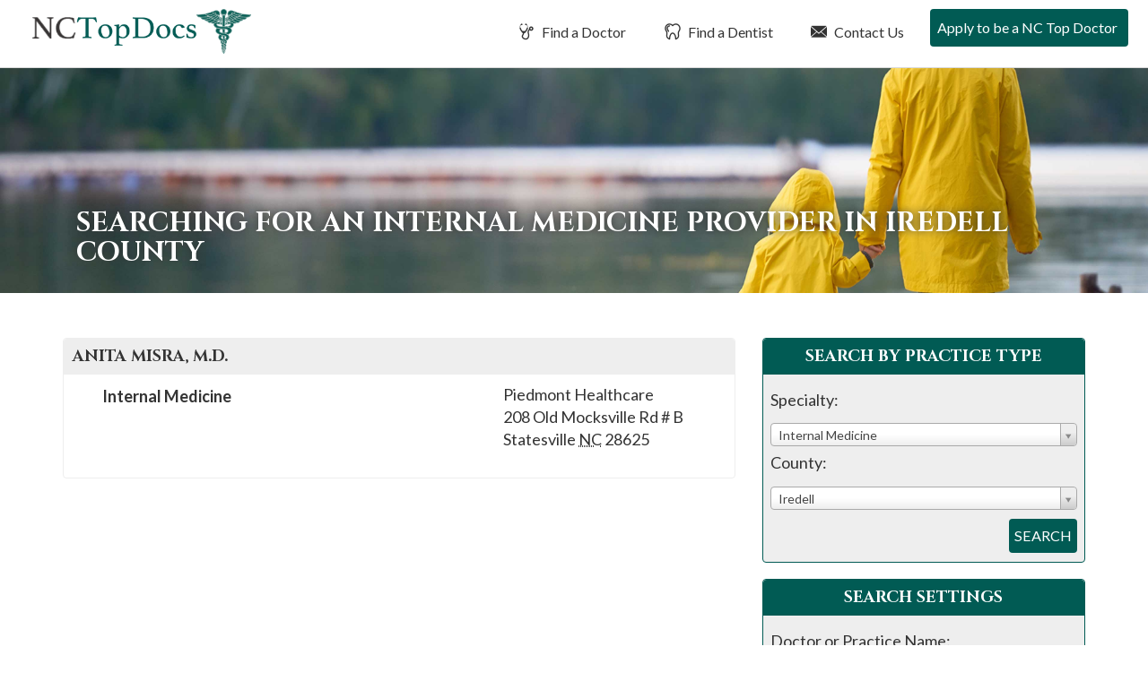

--- FILE ---
content_type: text/html; charset=UTF-8
request_url: https://nctopdocs.com/ncdoctors/iredell/NC/internal-medicine/
body_size: 10573
content:
<!DOCTYPE html>
<html lang="en-US">
<head>
<meta charset="UTF-8">
<meta name="viewport" content="width=device-width, initial-scale=1">
<link media="all" href="https://nctopdocs.com/wp-content/cache/autoptimize/css/autoptimize_eed9b8cecc6d68e3e60be14ae729becf.css" rel="stylesheet"><title>Doctor Search - NC Top Docs</title>
<link rel="profile" href="https://gmpg.org/xfn/11">
<link rel="pingback" href="https://nctopdocs.com/xmlrpc.php">
<link href="https://fonts.googleapis.com/css2?family=Cinzel:wght@400;700&family=Lato:wght@400;700&display=swap" rel="stylesheet">
<meta name='robots' content='index, follow, max-image-preview:large, max-snippet:-1, max-video-preview:-1' />

	<!-- This site is optimized with the Yoast SEO plugin v26.8 - https://yoast.com/product/yoast-seo-wordpress/ -->
	<meta name="description" content="Find a Top Doctor or Top Dentist in North Carolina. NC Top Docs reviews doctors &amp; dentists based on merit so patients can find the best doctor and best dentists." />
	<link rel="canonical" href="https://nctopdocs.com/doctor-search/" />
	<meta property="og:locale" content="en_US" />
	<meta property="og:type" content="article" />
	<meta property="og:title" content="Doctor Search - NC Top Docs" />
	<meta property="og:description" content="Find a Top Doctor or Top Dentist in North Carolina. NC Top Docs reviews doctors &amp; dentists based on merit so patients can find the best doctor and best dentists." />
	<meta property="og:url" content="https://nctopdocs.com/doctor-search/" />
	<meta property="og:site_name" content="NC Top Docs" />
	<meta name="twitter:card" content="summary_large_image" />
	<script type="application/ld+json" class="yoast-schema-graph">{"@context":"https://schema.org","@graph":[{"@type":"WebPage","@id":"https://nctopdocs.com/doctor-search/","url":"https://nctopdocs.com/doctor-search/","name":"Doctor Search - NC Top Docs","isPartOf":{"@id":"https://nctopdocs.com/#website"},"datePublished":"2016-10-26T14:09:30+00:00","description":"Find a Top Doctor or Top Dentist in North Carolina. NC Top Docs reviews doctors & dentists based on merit so patients can find the best doctor and best dentists.","breadcrumb":{"@id":"https://nctopdocs.com/doctor-search/#breadcrumb"},"inLanguage":"en-US","potentialAction":[{"@type":"ReadAction","target":["https://nctopdocs.com/doctor-search/"]}]},{"@type":"BreadcrumbList","@id":"https://nctopdocs.com/doctor-search/#breadcrumb","itemListElement":[{"@type":"ListItem","position":1,"name":"Home","item":"https://nctopdocs.com/"},{"@type":"ListItem","position":2,"name":"Doctor Search"}]},{"@type":"WebSite","@id":"https://nctopdocs.com/#website","url":"https://nctopdocs.com/","name":"NC Top Docs","description":"Just another WordPress site","potentialAction":[{"@type":"SearchAction","target":{"@type":"EntryPoint","urlTemplate":"https://nctopdocs.com/?s={search_term_string}"},"query-input":{"@type":"PropertyValueSpecification","valueRequired":true,"valueName":"search_term_string"}}],"inLanguage":"en-US"}]}</script>
	<!-- / Yoast SEO plugin. -->


<link rel="alternate" type="application/rss+xml" title="NC Top Docs &raquo; Feed" href="https://nctopdocs.com/feed/" />
<link rel="alternate" type="application/rss+xml" title="NC Top Docs &raquo; Comments Feed" href="https://nctopdocs.com/comments/feed/" />
<link rel="alternate" title="oEmbed (JSON)" type="application/json+oembed" href="https://nctopdocs.com/wp-json/oembed/1.0/embed?url=https%3A%2F%2Fnctopdocs.com%2Fdoctor-search%2F" />
<link rel="alternate" title="oEmbed (XML)" type="text/xml+oembed" href="https://nctopdocs.com/wp-json/oembed/1.0/embed?url=https%3A%2F%2Fnctopdocs.com%2Fdoctor-search%2F&#038;format=xml" />






<script type="text/javascript" src="https://nctopdocs.com/wp-includes/js/jquery/jquery.min.js?ver=3.7.1" id="jquery-core-js"></script>


<link rel="https://api.w.org/" href="https://nctopdocs.com/wp-json/" /><link rel="alternate" title="JSON" type="application/json" href="https://nctopdocs.com/wp-json/wp/v2/pages/1505" /><link rel="EditURI" type="application/rsd+xml" title="RSD" href="https://nctopdocs.com/xmlrpc.php?rsd" />
<meta name="generator" content="WordPress 6.9" />
<link rel='shortlink' href='https://nctopdocs.com/?p=1505' />
<!-- Google Tag Manager -->
<script>(function(w,d,s,l,i){w[l]=w[l]||[];w[l].push({'gtm.start':
new Date().getTime(),event:'gtm.js'});var f=d.getElementsByTagName(s)[0],
j=d.createElement(s),dl=l!='dataLayer'?'&l='+l:'';j.async=true;j.src=
'https://www.googletagmanager.com/gtm.js?id='+i+dl;f.parentNode.insertBefore(j,f);
})(window,document,'script','dataLayer','GTM-5QRQ8BG');</script>
<!-- End Google Tag Manager -->
</head>

<body class="wp-singular page-template page-template-page-doctor-search page-template-page-doctor-search-php page page-id-1505 wp-theme-usatopdocs-2020 group-blog">
<!-- Google Tag Manager (noscript) -->
<noscript><iframe src="https://www.googletagmanager.com/ns.html?id=GTM-5QRQ8BG"
height="0" width="0" style="display:none;visibility:hidden"></iframe></noscript>
<!-- End Google Tag Manager (noscript) -->
	<div class="screen-reader-text">If you are using a screen reader and are having problems using this website, please call 908-288-7240 for assistance.</div>
		<header id="masthead" class="site-header" role="banner">
		<nav class="navbar navbar-default navbar-fixed-top" role="navigation">
		    <!-- Brand and toggle get grouped for better mobile display -->
			<div id="top-search">
				<div id="dentist-search">
					<div class="container">
						<div class="row">
							<div class="col-xs-11 col-sm-11 col-md-11 col-lg-11 search-intro">
								Find a Dentist
							</div>
							<div class="col-xs-1 col-sm-1 col-md-1 col-lg-1 text-right">
								<a href="#" class="close-dentist">&#215;</a>
							</div>
						</div>
						
	<div class="main-dentist-search-wide">
		<div class="row">
			<form name="practitioner-search-dentist-wide" action="" method="post">
			<div class="col-xs-12 col-sm-12 col-md-7 col-lg-8">
				<div class="row">
					<div class="col-xs-12 col-sm-12 col-md-12 col-lg-12 search-type">
						Search By Practice Type
					</div>
	
					<div class="col-xs-12 col-sm-5 col-md-5 col-lg-5 form-row search-practice-field-one">
						<label>Practice Area:</label>
						<select name="practicearea" id="practicearea-dentist-wide" class="chosen-select" size="1">
							<option value="">Select an area of practice:</option>
					<option value="endodontics" data-keywords="Root Canal">Endodontics</option><option value="general-dentistry" data-keywords="Family">General Dentistry</option><option value="oral-maxillofacial-surgery" data-keywords="Wisdom Teeth">Oral / Maxillofacial Surgery</option><option value="orthodontics" data-keywords="Braces">Orthodontics</option><option value="pediatric-dentistry" data-keywords="Child, Kid">Pediatric Dentistry</option><option value="periodontics" data-keywords="Gum">Periodontics</option><option value="prosthodontics" data-keywords="Implants">Prosthodontics</option>					
						</select>
					</div>
					<div class="col-xs-12 col-sm-5 col-md-5 col-lg-5 form-row search-practice-field-two">
						<label>County:</label>
						<select name="county" id="county-dentist-wide" class="chosen-select" size="1">
							<option value="">Select a county:</option>
					<option value="alamance" data-keywords="">Alamance</option><option value="alexander" data-keywords="">Alexander</option><option value="beaufort" data-keywords="">Beaufort</option><option value="brunswick" data-keywords="">Brunswick</option><option value="buncombe" data-keywords="">Buncombe</option><option value="cabarrus" data-keywords="">Cabarrus</option><option value="caldwell" data-keywords="">Caldwell</option><option value="catawba" data-keywords="">Catawba</option><option value="chatham" data-keywords="">Chatham</option><option value="cleveland" data-keywords="">Cleveland</option><option value="craven" data-keywords="">Craven</option><option value="cumberland" data-keywords="">Cumberland</option><option value="davidson" data-keywords="">Davidson</option><option value="davie" data-keywords="">Davie</option><option value="durham" data-keywords="">Durham</option><option value="forsyth" data-keywords="">Forsyth</option><option value="franklin" data-keywords="">Franklin</option><option value="gaston" data-keywords="">Gaston</option><option value="guilford" data-keywords="">Guilford</option><option value="harnett" data-keywords="">Harnett</option><option value="iredell" data-keywords="">Iredell</option><option value="johnston" data-keywords="">Johnston</option><option value="lincoln" data-keywords="">Lincoln</option><option value="mecklenburg" data-keywords="">Mecklenburg</option><option value="mitchell" data-keywords="">Mitchell</option><option value="moore" data-keywords="">Moore</option><option value="nash" data-keywords="">Nash</option><option value="new-hanover" data-keywords="">New Hanover</option><option value="orange" data-keywords="">Orange</option><option value="pasquotank" data-keywords="">Pasquotank</option><option value="person" data-keywords="">Person</option><option value="pitt" data-keywords="">Pitt</option><option value="randolph" data-keywords="">Randolph</option><option value="robeson" data-keywords="">Robeson</option><option value="rockingham" data-keywords="">Rockingham</option><option value="rowan" data-keywords="">Rowan</option><option value="rutherford" data-keywords="">Rutherford</option><option value="sampson" data-keywords="">Sampson</option><option value="scotland" data-keywords="">Scotland</option><option value="stanly" data-keywords="">Stanly</option><option value="surry" data-keywords="">Surry</option><option value="union" data-keywords="">Union</option><option value="wake" data-keywords="">Wake</option><option value="watauga" data-keywords="">Watauga</option><option value="wayne" data-keywords="">Wayne</option><option value="wilkes" data-keywords="">Wilkes</option><option value="wilson" data-keywords="">Wilson</option>						</select>
					</div>
					<div class="col-xs-12 col-sm-2 col-md-2 col-lg-2 md-right error-outer">
						<input type="submit" class="btn btn-white" value="Search">
						<div class="error">Please Select A Practice Area and County</div>
					</div>
				</div>
			</div>
			</form>
			<form name="practitioner-search-dentist-wide-text" action="/dentist-search/" id="main-dentist-search" method="get">
			<input type="hidden" name="searchBy" value="textsearch">
			<div class="col-xs-12 col-sm-12 col-md-4 col-lg-4 border-left">
				<div class="row">
					<div class="col-xs-12 col-sm-12 col-md-12 col-lg-12 search-type">
						Search By Name
					</div>
	
					<div class="col-xs-12 col-sm-10 col-md-10 col-lg-9 form-row search-name-field-one">
						<label>Name:</label>
						<input type="text" id="textsearch-dentist-wide" name="textsearch" value="">
					</div>
					<div class="col-xs-12 col-sm-2 col-md-2 col-lg-3 md-right error-outer">
						<button class="btn btn-white" type="submit" name="search" value="doctor">Search</button>
						<div class="error">Please Enter A Name</div>
					</div>
				</div>
			</div>
			</form>
		</div>
	</div>
					</div>
				</div>
				<div id="doctor-search">
					<div class="container">
						<div class="row">
							<div class="col-xs-11 col-sm-11 col-md-11 col-lg-11 search-intro">
								Find a Doctor
							</div>
							<div class="col-xs-1 col-sm-1 col-md-1 col-lg-1 text-right">
								<a href="#" class="close-doctor">&#215;</a>
							</div>
						</div>
						
	<div class="main-doctor-search-wide">
		<div class="row">
			<form name="practitioner-search-doctor-wide" action="" method="post">
			<div class="col-xs-12 col-sm-12 col-md-7 col-lg-8">
				<div class="row">
					<div class="col-xs-12 col-sm-12 col-md-12 col-lg-12 search-type">
						Search By Practice Type
					</div>
	
					<div class="col-xs-12 col-sm-5 col-md-5 col-lg-5 form-row search-practice-field-one">
						<label>Practice Area:</label>
						<select name="practicearea" id="practicearea-doctor-wide" class="chosen-select" size="1">
							<option value="">Select an area of practice:</option>
					<option value="allergy-asthma-immunology" data-keywords="">Allergy, Asthma &amp; Immunology</option><option value="anesthesiology" data-keywords="Pain, Surgery, Nerve ">Anesthesiology</option><option value="bariatric-medicine-surgery" data-keywords="Weight Loss Gastric Bypass">Bariatric Medicine / Surgery</option><option value="breast-surgery" data-keywords="Cancer, Reconstruction">Breast Surgery</option><option value="cardio-thoracic-surgery" data-keywords="Heart, Lungs">Cardio Thoracic Surgery</option><option value="cardiovascular-disease" data-keywords="Heart, Interventional">Cardiovascular Disease</option><option value="chiropractic-care" data-keywords="Back">Chiropractic Care</option><option value="colon-rectal-surgery" data-keywords="Cancer, Intestinal, Crohns, Colitis">Colon &amp; Rectal Surgery</option><option value="critical-care-pulmonology" data-keywords="Breathing">Critical Care / Pulmonology</option><option value="dermatology" data-keywords="Skin, Acne, Eczema, Filler, Botox, Wrinkles">Dermatology</option><option value="ear-nose-and-throat-otolaryngology" data-keywords="ENT, adenoids, tonsils, allergies">Ear Nose and Throat (Otolaryngology)</option><option value="endocrinology-diabetes-metabolism" data-keywords="Hormones">Endocrinology, Diabetes &amp; Metabolism</option><option value="facial-plastic-surgery" data-keywords="Reconstruction, Filler, Botox, Wrinkles">Facial Plastic Surgery</option><option value="family-practice" data-keywords="General Primary">Family Practice</option><option value="gastroenterology" data-keywords="Stomach, Crohns, Colitis, IBD, IBS, Diarrhea">Gastroenterology</option><option value="general-surgery" data-keywords="Surgery, Hernia, Cyst">General Surgery</option><option value="geriatric-medicine" data-keywords="Seniors, Elderly, End of Life">Geriatric Medicine</option><option value="infectious-disease" data-keywords="COVID, strep, Immune">Infectious Disease</option><option value="internal-medicine" data-keywords="General Primary">Internal Medicine</option><option value="nephrology" data-keywords="Kidney">Nephrology</option><option value="neurological-surgery-brain-spine" data-keywords="Brain, Spine">Neurological Surgery (Brain &amp; Spine)</option><option value="neurology" data-keywords="Brain, Migraine. Epilepsy">Neurology</option><option value="ob-gyn" data-keywords="Gynecology, Obstetrics, Maternity">OB/Gyn</option><option value="oncology-hematology" data-keywords="Cancer, Blood, Iron">Oncology / Hematology</option><option value="ophthalmology" data-keywords="Eye, Cataracts">Ophthalmology</option><option value="orthopedic-surgery" data-keywords="Bones, Broken, pain, tendontitis, ligament">Orthopedic Surgery</option><option value="pain-management-p-m-r" data-keywords="Anesthesiology">Pain Management/P M &amp; R</option><option value="pediatric-cardiology" data-keywords="Heart">Pediatric Cardiology</option><option value="pediatric-endocrinology" data-keywords="Diabetes, Hormones, Growth">Pediatric Endocrinology</option><option value="pediatric-infectious-disease" data-keywords="COVID, strep, Immune">Pediatric Infectious Disease</option><option value="pediatric-nephrology" data-keywords="Kidney">Pediatric Nephrology</option><option value="pediatric-neurology-child-development" data-keywords="Brain, Seizures, Delay">Pediatric Neurology &amp; Child Development</option><option value="pediatric-oncology-hematology" data-keywords="Cancer">Pediatric Oncology / Hematology</option><option value="pediatric-orthopedic-surgery" data-keywords="Bones, Broken, pain, tendontitis, ligament">Pediatric Orthopedic Surgery</option><option value="pediatric-pulmonology" data-keywords="Lungs, Asthma">Pediatric Pulmonology</option><option value="pediatric-surgery" data-keywords="Surgery, Hernia, Cyst">Pediatric Surgery</option><option value="pediatrics" data-keywords="Kid, Child, Primary">Pediatrics</option><option value="physical-medicine-physiatry" data-keywords="Pain, management, movement">Physical Medicine / Physiatry</option><option value="plastic-cosmetic-surgery" data-keywords="Reconstruction">Plastic / Cosmetic Surgery</option><option value="podiatry" data-keywords="Feet, Foot">Podiatry</option><option value="psychiatry" data-keywords="Therapy, Behavioral, medication">Psychiatry</option><option value="psychology" data-keywords="Therapy, Behavioral">Psychology</option><option value="radiation-oncology" data-keywords="Radiation Oncology">Radiation Oncology</option><option value="radiology" data-keywords="xray, mri, cat, ct">Radiology</option><option value="reproductive-medicine" data-keywords="IVF Infertility">Reproductive Medicine</option><option value="rheumatology" data-keywords="Joint, Autoimmune, Lyme, crohns, as, arthritis, immune">Rheumatology</option><option value="spinal-surgery" data-keywords="hernia, disc, broken">Spinal Surgery</option><option value="sports-medicine" data-keywords="Bones, Broken, pain, tendontitis, ligament">Sports Medicine</option><option value="urgent-care-emergency-medicine" data-keywords="ER, clinic">Urgent Care / Emergency Medicine</option><option value="urology" data-keywords="Bladder">Urology</option><option value="vascular-surgery" data-keywords="Veins, Varicose">Vascular Surgery</option>					
						</select>
					</div>
					<div class="col-xs-12 col-sm-5 col-md-5 col-lg-5 form-row search-practice-field-two">
						<label>County:</label>
						<select name="county" id="county-doctor-wide" class="chosen-select" size="1">
							<option value="">Select a county:</option>
					<option value="alamance" data-keywords="">Alamance</option><option value="alexander" data-keywords="">Alexander</option><option value="beaufort" data-keywords="">Beaufort</option><option value="brunswick" data-keywords="">Brunswick</option><option value="buncombe" data-keywords="">Buncombe</option><option value="cabarrus" data-keywords="">Cabarrus</option><option value="caldwell" data-keywords="">Caldwell</option><option value="catawba" data-keywords="">Catawba</option><option value="chatham" data-keywords="">Chatham</option><option value="cleveland" data-keywords="">Cleveland</option><option value="craven" data-keywords="">Craven</option><option value="cumberland" data-keywords="">Cumberland</option><option value="davidson" data-keywords="">Davidson</option><option value="davie" data-keywords="">Davie</option><option value="durham" data-keywords="">Durham</option><option value="forsyth" data-keywords="">Forsyth</option><option value="franklin" data-keywords="">Franklin</option><option value="gaston" data-keywords="">Gaston</option><option value="guilford" data-keywords="">Guilford</option><option value="harnett" data-keywords="">Harnett</option><option value="iredell" data-keywords="">Iredell</option><option value="johnston" data-keywords="">Johnston</option><option value="lincoln" data-keywords="">Lincoln</option><option value="mecklenburg" data-keywords="">Mecklenburg</option><option value="mitchell" data-keywords="">Mitchell</option><option value="moore" data-keywords="">Moore</option><option value="nash" data-keywords="">Nash</option><option value="new-hanover" data-keywords="">New Hanover</option><option value="orange" data-keywords="">Orange</option><option value="pasquotank" data-keywords="">Pasquotank</option><option value="person" data-keywords="">Person</option><option value="pitt" data-keywords="">Pitt</option><option value="randolph" data-keywords="">Randolph</option><option value="robeson" data-keywords="">Robeson</option><option value="rockingham" data-keywords="">Rockingham</option><option value="rowan" data-keywords="">Rowan</option><option value="rutherford" data-keywords="">Rutherford</option><option value="sampson" data-keywords="">Sampson</option><option value="scotland" data-keywords="">Scotland</option><option value="stanly" data-keywords="">Stanly</option><option value="surry" data-keywords="">Surry</option><option value="union" data-keywords="">Union</option><option value="wake" data-keywords="">Wake</option><option value="watauga" data-keywords="">Watauga</option><option value="wayne" data-keywords="">Wayne</option><option value="wilkes" data-keywords="">Wilkes</option><option value="wilson" data-keywords="">Wilson</option>						</select>
					</div>
					<div class="col-xs-12 col-sm-2 col-md-2 col-lg-2 md-right error-outer">
						<input type="submit" class="btn btn-white" value="Search">
						<div class="error">Please Select A Practice Area and County</div>
					</div>
				</div>
			</div>
			</form>
			<form  name="practitioner-search-doctor-wide-text" action="/doctor-search/" id="main-doctor-search" method="get">
			<input type="hidden" name="searchBy" value="textsearch">
			<div class="col-xs-12 col-sm-12 col-md-4 col-lg-4 border-left">
				<div class="row">
					<div class="col-xs-12 col-sm-12 col-md-12 col-lg-12 search-type">
						Search By Name
					</div>
	
					<div class="col-xs-12 col-sm-10 col-md-10 col-lg-9 form-row search-name-field-one">
						<label>Name:</label>
						<input type="text" id="textsearch-doctor-wide" name="textsearch" value="">
					</div>
					<div class="col-xs-12 col-sm-2 col-md-2 col-lg-3 md-right error-outer">
						<button class="btn btn-white" type="submit" name="search" value="doctor">Search</button>
						<div class="error">Please Enter A Name</div>
					</div>
				</div>
			</div>
			</form>
		</div>
	</div>
					</div>
				</div>
			</div>
		    <div class="container-fluid">
				<div class="row">
					<div class="col-xs-12 col-sm-12 col-md-12 col-lg-12 nav-background">
				        <div class="navbar-header">
				            <button type="button" class="navbar-toggle" data-toggle="collapse" data-target="#navbar-main">
				                <span class="sr-only">Toggle navigation</span>
				                <span class="icon-bar"></span>
				                <span class="icon-bar"></span>
				                <span class="icon-bar"></span>
				            </button>
				
				            <a class="navbar-brand" href="/">
												                <img src="https://nctopdocs.com/wp-content/themes/usatopdocs-2020/assets/img/logo-top-doctors.png" class="logo"  alt="Top Doctors in NC">
												            </a>
				        </div>
						<div id="navbar-main" class="collapse navbar-collapse">
							<ul id="menu-primary-menu" class="nav navbar-nav navbar-right">
																								<li class="menu-item menu-item-type-post_type menu-item-object-page"><a href="/ncdoctors/" id="find-a-doctor"><i class="fi flaticon-medical14"></i> Find a Doctor</a></li>
								<li class="menu-item menu-item-type-post_type menu-item-object-page"><a href="/ncdentists/" id="find-a-dentist"><i class="fi flaticon-tooth12"></i> Find a Dentist</a></li>
																<li class="menu-item menu-item-type-post_type menu-item-object-page"><a href="/contact-us/"><i class="fi flaticon-close-envelope"></i> Contact Us</a></li>
																<li class="menu-item menu-item-type-post_type menu-item-object-page"><a href="/apply-to-be-a-nc-top-doc/"><i class="fi flaticon-newspaper1"></i> Apply to be a NC Top Doctor</a></li>
															</ul>
						</div>			
					</div>			
				</div>			
			</div>
		</nav>
	</header>
		<div class="interior-header" style="background-image: url(https://nctopdocs.com/wp-content/uploads/2019/06/north-carolina-top-doctors-hero-interior.jpg); background-position: center top">
		<div class="container">
			<div class="col-md-12">
		
				<h1 class="entry-title">Searching for an Internal Medicine Provider in Iredell county</h1>
			</div>
		</div>
	</div>

	<div id="primary" class="content-area">
		<main id="main" class="site-main" role="main">


<article id="post-1505" class="post-1505 page type-page status-publish hentry">

	<div class="entry-outer container">
		<div class="entry-content">
			<div class="main-content-format"><p>				<!-- Programatic Page Do Not Touch -->		</p>
</div>
			<div class="row">
				<div class="col-xs-12 col-sm-12 col-md-8 col-lg-8 results">
												<section class="practitioner doctor bold vcard" id="">
							<header>
								<h1 class="fn n">
																		<span class="given-name">Anita</span>
									<span class="family-name">Misra</span><abbr class="honorific-suffix">, M.D.</abbr> 								</h1>
							</header>
							<div class="main clearfix">
								<div class="contact">
																		<address class="adr">
<!--										<div class="org"></div> -->
										<div class="street-address">Piedmont Healthcare</div>
																				<div class="street-address">208 Old Mocksville Rd # B</div>
																										
										<span class="locality">Statesville</span> <abbr class="region" title="New York">NC</abbr> <span class="postal-code">28625</span>
																			</address>
																	</div>
								
														
								<div class="details">
									<ul class="areas list-unstyled note">
																				<li>Internal Medicine</li>
																			</ul>
								</div>
							</div>
													</section>
							</div>
				<div class="col-xs-12 col-sm-12 col-md-4 col-lg-4 sidebar">
				
<section class="search-tool">
	<header>
		<h2>Search By Practice Type</h2>
	</header>
	<div class="main">
		<form name="practitioner-search-doctor" action="/ncdoctors/iredell/NC/internal-medicine/" method="post">
			<div class="field">
				<label for="practicearea">Specialty:</label>
				<span class="field-box">
					<select name="practicearea" id="practicearea-doctor" class="chosen-select" size="1">
						<option value="">Select an area of practice:</option>
				<option value="allergy-asthma-immunology" data-keywords="">Allergy, Asthma &amp; Immunology</option><option value="anesthesiology" data-keywords="Pain, Surgery, Nerve ">Anesthesiology</option><option value="bariatric-medicine-surgery" data-keywords="Weight Loss Gastric Bypass">Bariatric Medicine / Surgery</option><option value="breast-surgery" data-keywords="Cancer, Reconstruction">Breast Surgery</option><option value="cardio-thoracic-surgery" data-keywords="Heart, Lungs">Cardio Thoracic Surgery</option><option value="cardiovascular-disease" data-keywords="Heart, Interventional">Cardiovascular Disease</option><option value="chiropractic-care" data-keywords="Back">Chiropractic Care</option><option value="colon-rectal-surgery" data-keywords="Cancer, Intestinal, Crohns, Colitis">Colon &amp; Rectal Surgery</option><option value="critical-care-pulmonology" data-keywords="Breathing">Critical Care / Pulmonology</option><option value="dermatology" data-keywords="Skin, Acne, Eczema, Filler, Botox, Wrinkles">Dermatology</option><option value="ear-nose-and-throat-otolaryngology" data-keywords="ENT, adenoids, tonsils, allergies">Ear Nose and Throat (Otolaryngology)</option><option value="endocrinology-diabetes-metabolism" data-keywords="Hormones">Endocrinology, Diabetes &amp; Metabolism</option><option value="facial-plastic-surgery" data-keywords="Reconstruction, Filler, Botox, Wrinkles">Facial Plastic Surgery</option><option value="family-practice" data-keywords="General Primary">Family Practice</option><option value="gastroenterology" data-keywords="Stomach, Crohns, Colitis, IBD, IBS, Diarrhea">Gastroenterology</option><option value="general-surgery" data-keywords="Surgery, Hernia, Cyst">General Surgery</option><option value="geriatric-medicine" data-keywords="Seniors, Elderly, End of Life">Geriatric Medicine</option><option value="infectious-disease" data-keywords="COVID, strep, Immune">Infectious Disease</option><option selected="selected" value="internal-medicine" data-keywords="General Primary">Internal Medicine</option><option value="nephrology" data-keywords="Kidney">Nephrology</option><option value="neurological-surgery-brain-spine" data-keywords="Brain, Spine">Neurological Surgery (Brain &amp; Spine)</option><option value="neurology" data-keywords="Brain, Migraine. Epilepsy">Neurology</option><option value="ob-gyn" data-keywords="Gynecology, Obstetrics, Maternity">OB/Gyn</option><option value="oncology-hematology" data-keywords="Cancer, Blood, Iron">Oncology / Hematology</option><option value="ophthalmology" data-keywords="Eye, Cataracts">Ophthalmology</option><option value="orthopedic-surgery" data-keywords="Bones, Broken, pain, tendontitis, ligament">Orthopedic Surgery</option><option value="pain-management-p-m-r" data-keywords="Anesthesiology">Pain Management/P M &amp; R</option><option value="pediatric-cardiology" data-keywords="Heart">Pediatric Cardiology</option><option value="pediatric-endocrinology" data-keywords="Diabetes, Hormones, Growth">Pediatric Endocrinology</option><option value="pediatric-infectious-disease" data-keywords="COVID, strep, Immune">Pediatric Infectious Disease</option><option value="pediatric-nephrology" data-keywords="Kidney">Pediatric Nephrology</option><option value="pediatric-neurology-child-development" data-keywords="Brain, Seizures, Delay">Pediatric Neurology &amp; Child Development</option><option value="pediatric-oncology-hematology" data-keywords="Cancer">Pediatric Oncology / Hematology</option><option value="pediatric-orthopedic-surgery" data-keywords="Bones, Broken, pain, tendontitis, ligament">Pediatric Orthopedic Surgery</option><option value="pediatric-pulmonology" data-keywords="Lungs, Asthma">Pediatric Pulmonology</option><option value="pediatric-surgery" data-keywords="Surgery, Hernia, Cyst">Pediatric Surgery</option><option value="pediatrics" data-keywords="Kid, Child, Primary">Pediatrics</option><option value="physical-medicine-physiatry" data-keywords="Pain, management, movement">Physical Medicine / Physiatry</option><option value="plastic-cosmetic-surgery" data-keywords="Reconstruction">Plastic / Cosmetic Surgery</option><option value="podiatry" data-keywords="Feet, Foot">Podiatry</option><option value="psychiatry" data-keywords="Therapy, Behavioral, medication">Psychiatry</option><option value="psychology" data-keywords="Therapy, Behavioral">Psychology</option><option value="radiation-oncology" data-keywords="Radiation Oncology">Radiation Oncology</option><option value="radiology" data-keywords="xray, mri, cat, ct">Radiology</option><option value="reproductive-medicine" data-keywords="IVF Infertility">Reproductive Medicine</option><option value="rheumatology" data-keywords="Joint, Autoimmune, Lyme, crohns, as, arthritis, immune">Rheumatology</option><option value="spinal-surgery" data-keywords="hernia, disc, broken">Spinal Surgery</option><option value="sports-medicine" data-keywords="Bones, Broken, pain, tendontitis, ligament">Sports Medicine</option><option value="urgent-care-emergency-medicine" data-keywords="ER, clinic">Urgent Care / Emergency Medicine</option><option value="urology" data-keywords="Bladder">Urology</option><option value="vascular-surgery" data-keywords="Veins, Varicose">Vascular Surgery</option>				
					</select>
				</span>
			</div>
			<div class="field">
				<label for="county">County:</label>
				<span class="field-box">
					<select name="county" id="county-doctor" class="chosen-select" size="1">
						<option value="">Select a county:</option>
				<option value="alamance">Alamance</option><option value="alexander">Alexander</option><option value="beaufort">Beaufort</option><option value="brunswick">Brunswick</option><option value="buncombe">Buncombe</option><option value="cabarrus">Cabarrus</option><option value="caldwell">Caldwell</option><option value="catawba">Catawba</option><option value="chatham">Chatham</option><option value="cleveland">Cleveland</option><option value="craven">Craven</option><option value="cumberland">Cumberland</option><option value="davidson">Davidson</option><option value="davie">Davie</option><option value="durham">Durham</option><option value="forsyth">Forsyth</option><option value="franklin">Franklin</option><option value="gaston">Gaston</option><option value="guilford">Guilford</option><option value="harnett">Harnett</option><option selected="selected" value="iredell">Iredell</option><option value="johnston">Johnston</option><option value="lincoln">Lincoln</option><option value="mecklenburg">Mecklenburg</option><option value="mitchell">Mitchell</option><option value="moore">Moore</option><option value="nash">Nash</option><option value="new-hanover">New Hanover</option><option value="orange">Orange</option><option value="pasquotank">Pasquotank</option><option value="person">Person</option><option value="pitt">Pitt</option><option value="randolph">Randolph</option><option value="robeson">Robeson</option><option value="rockingham">Rockingham</option><option value="rowan">Rowan</option><option value="rutherford">Rutherford</option><option value="sampson">Sampson</option><option value="scotland">Scotland</option><option value="stanly">Stanly</option><option value="surry">Surry</option><option value="union">Union</option><option value="wake">Wake</option><option value="watauga">Watauga</option><option value="wayne">Wayne</option><option value="wilkes">Wilkes</option><option value="wilson">Wilson</option>					</select>
				</span>
			</div>
			<div class="error-outer">
				<button type="submit" name="search" value="doctor">Search</button>
				<div class="error">Please Select A Practice Area and County</div>
			</div>
			
		</form>
	</div>
</section>

<section class="search-tool">
	<header>
		<h2>Search Settings</h2>
	</header>
	<div class="main">
		<form method="get" name="practitioner-search-doctor-text" action="/doctor-search/">
			<div class="field">
				<label for="id_name">Doctor or Practice Name:</label>
				<span class="field-box">
					<input id="textsearch-doctor" maxlength="30" name="textsearch" type="text" value="">
				</span>
			</div>
			<input type="hidden" name="searchBy" value="textsearch">
			<div class="error-outer">
				<button type="submit" name="search" value="doctor">Search</button>
				<div class="error">Please Enter A Name</div>
			</div>
		</form>
	</div>
</section>
				</div>
			</div>
		</div><!-- .entry-content -->
	</div>

</article><!-- #post-## -->

		</main><!-- #main -->
	</div><!-- #primary -->


	<footer id="colophon-new">
	
	<div class="container tab-outer">
		<div class="row">
			<div class="col-xs-12 col-sm-12 col-md-12 col-lg-12">
				<ul class="nav nav-tabs nav-tabs-in-footer" role="tablist">
					<li role="presentation"><a href="#DoctorsbyAreasofPractice" aria-controls="Doctors by Areas of Practice" role="tab" data-toggle="tab">Doctors by Areas of Practice</a></li>
					<li role="presentation"><a href="#DoctorsbyCounty" aria-controls="Doctors by County" role="tab" data-toggle="tab">Doctors by County </a></li>
					<li role="presentation"><a href="#DentistsbyAreasofPractice" aria-controls="Dentists by Areas of Practice" role="tab" data-toggle="tab">Dentists by Areas of Practice</a></li>
					<li role="presentation"><a href="#DentistsbyCounty" aria-controls="Dentists by County" role="tab" data-toggle="tab">Dentists by County </a></li>
				</ul>
				<div class="tab-content tab-content-in-footer">
					<div role="tabpanel" class="tab-pane" id="DoctorsbyAreasofPractice">
						
						
			<ul class="footer-tab-list">
			<li><a href="/ncdoctors/North Carolina/NC/allergy-asthma-immunology">Allergy, Asthma &amp; Immunology in NC</a></li><li><a href="/ncdoctors/North Carolina/NC/anesthesiology">Anesthesiology in NC</a></li><li><a href="/ncdoctors/North Carolina/NC/bariatric-medicine-surgery">Bariatric Medicine / Surgery in NC</a></li><li><a href="/ncdoctors/North Carolina/NC/breast-surgery">Breast Surgery in NC</a></li><li><a href="/ncdoctors/North Carolina/NC/cardio-thoracic-surgery">Cardio Thoracic Surgery in NC</a></li><li><a href="/ncdoctors/North Carolina/NC/cardiovascular-disease">Cardiovascular Disease in NC</a></li><li><a href="/ncdoctors/North Carolina/NC/chiropractic-care">Chiropractic Care in NC</a></li><li><a href="/ncdoctors/North Carolina/NC/colon-rectal-surgery">Colon &amp; Rectal Surgery in NC</a></li><li><a href="/ncdoctors/North Carolina/NC/critical-care-pulmonology">Critical Care / Pulmonology in NC</a></li><li><a href="/ncdoctors/North Carolina/NC/dermatology">Dermatology in NC</a></li><li><a href="/ncdoctors/North Carolina/NC/ear-nose-and-throat-otolaryngology">Ear Nose and Throat (Otolaryngology) in NC</a></li><li><a href="/ncdoctors/North Carolina/NC/endocrinology-diabetes-metabolism">Endocrinology, Diabetes &amp; Metabolism in NC</a></li><li><a href="/ncdoctors/North Carolina/NC/facial-plastic-surgery">Facial Plastic Surgery in NC</a></li><li><a href="/ncdoctors/North Carolina/NC/family-practice">Family Practice in NC</a></li><li><a href="/ncdoctors/North Carolina/NC/gastroenterology">Gastroenterology in NC</a></li><li><a href="/ncdoctors/North Carolina/NC/general-surgery">General Surgery in NC</a></li><li><a href="/ncdoctors/North Carolina/NC/geriatric-medicine">Geriatric Medicine in NC</a></li><li><a href="/ncdoctors/North Carolina/NC/infectious-disease">Infectious Disease in NC</a></li><li><a href="/ncdoctors/North Carolina/NC/internal-medicine">Internal Medicine in NC</a></li><li><a href="/ncdoctors/North Carolina/NC/nephrology">Nephrology in NC</a></li><li><a href="/ncdoctors/North Carolina/NC/neurological-surgery-brain-spine">Neurological Surgery (Brain &amp; Spine) in NC</a></li><li><a href="/ncdoctors/North Carolina/NC/neurology">Neurology in NC</a></li><li><a href="/ncdoctors/North Carolina/NC/ob-gyn">OB/Gyn in NC</a></li><li><a href="/ncdoctors/North Carolina/NC/oncology-hematology">Oncology / Hematology in NC</a></li><li><a href="/ncdoctors/North Carolina/NC/ophthalmology">Ophthalmology in NC</a></li><li><a href="/ncdoctors/North Carolina/NC/orthopedic-surgery">Orthopedic Surgery in NC</a></li><li><a href="/ncdoctors/North Carolina/NC/pain-management-p-m-r">Pain Management/P M &amp; R in NC</a></li><li><a href="/ncdoctors/North Carolina/NC/pediatric-cardiology">Pediatric Cardiology in NC</a></li><li><a href="/ncdoctors/North Carolina/NC/pediatric-endocrinology">Pediatric Endocrinology in NC</a></li><li><a href="/ncdoctors/North Carolina/NC/pediatric-infectious-disease">Pediatric Infectious Disease in NC</a></li><li><a href="/ncdoctors/North Carolina/NC/pediatric-nephrology">Pediatric Nephrology in NC</a></li><li><a href="/ncdoctors/North Carolina/NC/pediatric-neurology-child-development">Pediatric Neurology &amp; Child Development in NC</a></li><li><a href="/ncdoctors/North Carolina/NC/pediatric-oncology-hematology">Pediatric Oncology / Hematology in NC</a></li><li><a href="/ncdoctors/North Carolina/NC/pediatric-orthopedic-surgery">Pediatric Orthopedic Surgery in NC</a></li><li><a href="/ncdoctors/North Carolina/NC/pediatric-pulmonology">Pediatric Pulmonology in NC</a></li><li><a href="/ncdoctors/North Carolina/NC/pediatric-surgery">Pediatric Surgery in NC</a></li><li><a href="/ncdoctors/North Carolina/NC/pediatrics">Pediatrics in NC</a></li><li><a href="/ncdoctors/North Carolina/NC/physical-medicine-physiatry">Physical Medicine / Physiatry in NC</a></li><li><a href="/ncdoctors/North Carolina/NC/plastic-cosmetic-surgery">Plastic / Cosmetic Surgery in NC</a></li><li><a href="/ncdoctors/North Carolina/NC/podiatry">Podiatry in NC</a></li><li><a href="/ncdoctors/North Carolina/NC/psychiatry">Psychiatry in NC</a></li><li><a href="/ncdoctors/North Carolina/NC/psychology">Psychology in NC</a></li><li><a href="/ncdoctors/North Carolina/NC/radiation-oncology">Radiation Oncology in NC</a></li><li><a href="/ncdoctors/North Carolina/NC/radiology">Radiology in NC</a></li><li><a href="/ncdoctors/North Carolina/NC/reproductive-medicine">Reproductive Medicine in NC</a></li><li><a href="/ncdoctors/North Carolina/NC/rheumatology">Rheumatology in NC</a></li><li><a href="/ncdoctors/North Carolina/NC/spinal-surgery">Spinal Surgery in NC</a></li><li><a href="/ncdoctors/North Carolina/NC/sports-medicine">Sports Medicine in NC</a></li><li><a href="/ncdoctors/North Carolina/NC/urgent-care-emergency-medicine">Urgent Care / Emergency Medicine in NC</a></li><li><a href="/ncdoctors/North Carolina/NC/urology">Urology in NC</a></li><li><a href="/ncdoctors/North Carolina/NC/vascular-surgery">Vascular Surgery in NC</a></li>			</ul>

					</div>
					<div role="tabpanel" class="tab-pane" id="DoctorsbyCounty">

			<ul class="footer-tab-list">
			<li><a href="/ncdoctors/alamance/NC/">Alamance, NC Doctors</a></li><li><a href="/ncdoctors/alexander/NC/">Alexander, NC Doctors</a></li><li><a href="/ncdoctors/beaufort/NC/">Beaufort, NC Doctors</a></li><li><a href="/ncdoctors/brunswick/NC/">Brunswick, NC Doctors</a></li><li><a href="/ncdoctors/buncombe/NC/">Buncombe, NC Doctors</a></li><li><a href="/ncdoctors/cabarrus/NC/">Cabarrus, NC Doctors</a></li><li><a href="/ncdoctors/caldwell/NC/">Caldwell, NC Doctors</a></li><li><a href="/ncdoctors/catawba/NC/">Catawba, NC Doctors</a></li><li><a href="/ncdoctors/chatham/NC/">Chatham, NC Doctors</a></li><li><a href="/ncdoctors/cleveland/NC/">Cleveland, NC Doctors</a></li><li><a href="/ncdoctors/craven/NC/">Craven, NC Doctors</a></li><li><a href="/ncdoctors/cumberland/NC/">Cumberland, NC Doctors</a></li><li><a href="/ncdoctors/davidson/NC/">Davidson, NC Doctors</a></li><li><a href="/ncdoctors/davie/NC/">Davie, NC Doctors</a></li><li><a href="/ncdoctors/durham/NC/">Durham, NC Doctors</a></li><li><a href="/ncdoctors/forsyth/NC/">Forsyth, NC Doctors</a></li><li><a href="/ncdoctors/franklin/NC/">Franklin, NC Doctors</a></li><li><a href="/ncdoctors/gaston/NC/">Gaston, NC Doctors</a></li><li><a href="/ncdoctors/guilford/NC/">Guilford, NC Doctors</a></li><li><a href="/ncdoctors/harnett/NC/">Harnett, NC Doctors</a></li><li><a href="/ncdoctors/iredell/NC/">Iredell, NC Doctors</a></li><li><a href="/ncdoctors/johnston/NC/">Johnston, NC Doctors</a></li><li><a href="/ncdoctors/lincoln/NC/">Lincoln, NC Doctors</a></li><li><a href="/ncdoctors/mecklenburg/NC/">Mecklenburg, NC Doctors</a></li><li><a href="/ncdoctors/mitchell/NC/">Mitchell, NC Doctors</a></li><li><a href="/ncdoctors/moore/NC/">Moore, NC Doctors</a></li><li><a href="/ncdoctors/nash/NC/">Nash, NC Doctors</a></li><li><a href="/ncdoctors/new-hanover/NC/">New Hanover, NC Doctors</a></li><li><a href="/ncdoctors/orange/NC/">Orange, NC Doctors</a></li><li><a href="/ncdoctors/pasquotank/NC/">Pasquotank, NC Doctors</a></li><li><a href="/ncdoctors/person/NC/">Person, NC Doctors</a></li><li><a href="/ncdoctors/pitt/NC/">Pitt, NC Doctors</a></li><li><a href="/ncdoctors/randolph/NC/">Randolph, NC Doctors</a></li><li><a href="/ncdoctors/robeson/NC/">Robeson, NC Doctors</a></li><li><a href="/ncdoctors/rockingham/NC/">Rockingham, NC Doctors</a></li><li><a href="/ncdoctors/rowan/NC/">Rowan, NC Doctors</a></li><li><a href="/ncdoctors/rutherford/NC/">Rutherford, NC Doctors</a></li><li><a href="/ncdoctors/sampson/NC/">Sampson, NC Doctors</a></li><li><a href="/ncdoctors/scotland/NC/">Scotland, NC Doctors</a></li><li><a href="/ncdoctors/stanly/NC/">Stanly, NC Doctors</a></li><li><a href="/ncdoctors/surry/NC/">Surry, NC Doctors</a></li><li><a href="/ncdoctors/union/NC/">Union, NC Doctors</a></li><li><a href="/ncdoctors/wake/NC/">Wake, NC Doctors</a></li><li><a href="/ncdoctors/watauga/NC/">Watauga, NC Doctors</a></li><li><a href="/ncdoctors/wayne/NC/">Wayne, NC Doctors</a></li><li><a href="/ncdoctors/wilkes/NC/">Wilkes, NC Doctors</a></li><li><a href="/ncdoctors/wilson/NC/">Wilson, NC Doctors</a></li>			</ul>


					</div>
					<div role="tabpanel" class="tab-pane" id="DentistsbyAreasofPractice">

			<ul class="footer-tab-list">
			<li><a href="/ncdentists/North Carolina/NC/endodontics">Endodontics in NC</a></li><li><a href="/ncdentists/North Carolina/NC/general-dentistry">General Dentistry in NC</a></li><li><a href="/ncdentists/North Carolina/NC/oral-maxillofacial-surgery">Oral / Maxillofacial Surgery in NC</a></li><li><a href="/ncdentists/North Carolina/NC/orthodontics">Orthodontics in NC</a></li><li><a href="/ncdentists/North Carolina/NC/pediatric-dentistry">Pediatric Dentistry in NC</a></li><li><a href="/ncdentists/North Carolina/NC/periodontics">Periodontics in NC</a></li><li><a href="/ncdentists/North Carolina/NC/prosthodontics">Prosthodontics in NC</a></li>			</ul>

					</div>
					<div role="tabpanel" class="tab-pane" id="DentistsbyCounty">

			<ul class="footer-tab-list">
			<li><a href="/ncdentists/alamance/NC/">Alamance, NC Dentists</a></li><li><a href="/ncdentists/alexander/NC/">Alexander, NC Dentists</a></li><li><a href="/ncdentists/beaufort/NC/">Beaufort, NC Dentists</a></li><li><a href="/ncdentists/brunswick/NC/">Brunswick, NC Dentists</a></li><li><a href="/ncdentists/buncombe/NC/">Buncombe, NC Dentists</a></li><li><a href="/ncdentists/cabarrus/NC/">Cabarrus, NC Dentists</a></li><li><a href="/ncdentists/caldwell/NC/">Caldwell, NC Dentists</a></li><li><a href="/ncdentists/catawba/NC/">Catawba, NC Dentists</a></li><li><a href="/ncdentists/chatham/NC/">Chatham, NC Dentists</a></li><li><a href="/ncdentists/cleveland/NC/">Cleveland, NC Dentists</a></li><li><a href="/ncdentists/craven/NC/">Craven, NC Dentists</a></li><li><a href="/ncdentists/cumberland/NC/">Cumberland, NC Dentists</a></li><li><a href="/ncdentists/davidson/NC/">Davidson, NC Dentists</a></li><li><a href="/ncdentists/davie/NC/">Davie, NC Dentists</a></li><li><a href="/ncdentists/durham/NC/">Durham, NC Dentists</a></li><li><a href="/ncdentists/forsyth/NC/">Forsyth, NC Dentists</a></li><li><a href="/ncdentists/franklin/NC/">Franklin, NC Dentists</a></li><li><a href="/ncdentists/gaston/NC/">Gaston, NC Dentists</a></li><li><a href="/ncdentists/guilford/NC/">Guilford, NC Dentists</a></li><li><a href="/ncdentists/harnett/NC/">Harnett, NC Dentists</a></li><li><a href="/ncdentists/iredell/NC/">Iredell, NC Dentists</a></li><li><a href="/ncdentists/johnston/NC/">Johnston, NC Dentists</a></li><li><a href="/ncdentists/lincoln/NC/">Lincoln, NC Dentists</a></li><li><a href="/ncdentists/mecklenburg/NC/">Mecklenburg, NC Dentists</a></li><li><a href="/ncdentists/mitchell/NC/">Mitchell, NC Dentists</a></li><li><a href="/ncdentists/moore/NC/">Moore, NC Dentists</a></li><li><a href="/ncdentists/nash/NC/">Nash, NC Dentists</a></li><li><a href="/ncdentists/new-hanover/NC/">New Hanover, NC Dentists</a></li><li><a href="/ncdentists/orange/NC/">Orange, NC Dentists</a></li><li><a href="/ncdentists/pasquotank/NC/">Pasquotank, NC Dentists</a></li><li><a href="/ncdentists/person/NC/">Person, NC Dentists</a></li><li><a href="/ncdentists/pitt/NC/">Pitt, NC Dentists</a></li><li><a href="/ncdentists/randolph/NC/">Randolph, NC Dentists</a></li><li><a href="/ncdentists/robeson/NC/">Robeson, NC Dentists</a></li><li><a href="/ncdentists/rockingham/NC/">Rockingham, NC Dentists</a></li><li><a href="/ncdentists/rowan/NC/">Rowan, NC Dentists</a></li><li><a href="/ncdentists/rutherford/NC/">Rutherford, NC Dentists</a></li><li><a href="/ncdentists/sampson/NC/">Sampson, NC Dentists</a></li><li><a href="/ncdentists/scotland/NC/">Scotland, NC Dentists</a></li><li><a href="/ncdentists/stanly/NC/">Stanly, NC Dentists</a></li><li><a href="/ncdentists/surry/NC/">Surry, NC Dentists</a></li><li><a href="/ncdentists/union/NC/">Union, NC Dentists</a></li><li><a href="/ncdentists/wake/NC/">Wake, NC Dentists</a></li><li><a href="/ncdentists/watauga/NC/">Watauga, NC Dentists</a></li><li><a href="/ncdentists/wayne/NC/">Wayne, NC Dentists</a></li><li><a href="/ncdentists/wilkes/NC/">Wilkes, NC Dentists</a></li><li><a href="/ncdentists/wilson/NC/">Wilson, NC Dentists</a></li>			</ul>

					</div>
				</div>
			</div>
		</div>
	</div>
	<div class="container">
		<div class="row footer-second">
			<div class="col-xs-12 col-sm-12 col-md-12 col-lg-12">
				<ul class="footer-group-nav">
					<li>
						<div>About Us</div>
						<ul>
							<li><a href="/who-we-are/">About Us</a></li>
							<li><a href="/contact-us/">Contact Us</a></li>
						</ul>
					</li>
					<li>
						<div>General Public</div>
						<ul>
							<li><a href="/doctors/">Find a NC Doctor</a></li>
							<li><a href="/dentists/">Find a NC Dentist</a></li>
							<li><a href="/contact-us/suggest-provider/">Suggest a Provider</a></li>
							<li><a href="/about/blog/">Our Blog</a></li>
							<li><a href="/contact-us/">Contact Us</a></li>
						</ul>
					</li>
					<li>
						<div>Doctors/Dentists</div>
						<ul>
							<li><a href="/our-process/">Our Review Process</a></li>
							<li><a href="/apply-to-be-an-nc-top-doc/">Apply</a></li>
							<li><a href="/blog/">Our Blog</a></li>
						</ul>
					</li>
					<li>
						<ul class="footer-social">
							<li>
								<a href="https://www.facebook.com/NCTopDocs" title="NC Top Docs on Facebook" class="social navbar-link">
									<i class="fi flaticon-facebook-logo"></i>
								</a>
							</li>
							<li>
								<a href="https://www.linkedin.com/company/usa-top-docs-llc/about/" title="NC Top Docs on LinkedIn" class="social navbar-link">
									<i class="fi flaticon-linkedin-logo"></i>
								</a>
							</li>
							<li>
								<a href="/cdn-cgi/l/email-protection#422b2c242d02373123362d32262d21316c212d2f" title="NC Top Docs Email" class="social navbar-link">
									<i class="fi flaticon-close-envelope"></i>
								</a>
							</li>
							<li>
								<a href="tel:908-288-7240" title="NC Top Docs Phone" class="social navbar-link">
									<i class="fi flaticon-phone-receiver"></i>
								</a>
							</li>
						</ul>
					</li>
				</ul>
			</div>
			<div class="col-xs-12 col-sm-12 col-md-12 col-lg-12">
				<ul class="footer-group-nav-sites">
					<li>
						<div>USA Top Docs Sites</div>
						<ul>
							<li><a href="https://usatopdocs.com/">USA Top Docs</a></li>
							<li><a href="https://aztopdocs.com/">AZ Top Docs</a></li>
							<li><a href="https://fltopdocs.com/">FL Top Docs</a></li>
							<li><a href="https://gatopdocs.com/">GA Top Docs</a></li>
							<li><a href="https://iltopdocs.com/">IL Top Docs</a></li>
							<li><a href="https://matopdocs.com/">MA Top Docs</a></li>
							<li><a href="https://mitopdocs.com/">MI Top Docs</a></li>
							<li><a href="https://nctopdocs.com/">NC Top Docs</a></li>
							<li><a href="https://njtopdocs.com/">NJ Top Docs</a></li>
							<li><a href="https://nytopdocs.com/">NY Top Docs</a></li>
							<li><a href="https://ohtopdocs.com/">OH Top Docs</a></li>
							<li><a href="https://patopdocs.com/">PA Top Docs</a></li>
							<li><a href="https://vatopdocs.com/">VA Top Docs</a></li>
							<li><a href="https://txtopdocs.com/">TX Top Docs</a></li>
							<li><a href="https://watopdocs.com/">WA Top Docs</a></li>
						</ul>
					</li>
				</ul>
			</div>
		</div>
	</div>
	<div class="section-sep"><div class="left"></div><div class="right"></div><img src="/wp-content/themes/usatopdocs-2020/assets/img/mark-small.png" alt="mark-small" width="90" height="74"></div>
	<div class="container-fluid">
		<div class="row footer-third">
			<div class="col-xs-12 col-sm-12 col-md-12 col-lg-12">
				<div class="container">
					<div class="row">
						<div class="col-xs-12 col-sm-12 col-md-12 col-lg-12">
							<div class="copyright">
								&copy; Copyright 2019 - 2026<br />
								<a href="http://www.usatopdocs.com/">USA Top Docs, LLC</a>. All Rights Reserved.<br />
								Use of this website and any information contained herein is governed by the USA Top Docs User Agreement.<br />
								<a href="/privacy-policy/">Privacy Policy</a> | <a href="/terms-of-use/">Terms & Conditions</a><br />
								<div>If you are using a screen reader and are having problems using this website, please call 908-288-7240 for assistance.</div>
								<div class="credit">Web Site Design by <a href="http://www.revsystems.com/" class="navbar-link" rel="author">RevSystems</a></div>
							</div>
						</div>
					</div>
				</div>
			</div>
		</div>
	</div>
</footer>	
		<script data-cfasync="false" src="/cdn-cgi/scripts/5c5dd728/cloudflare-static/email-decode.min.js"></script><script type="speculationrules">
{"prefetch":[{"source":"document","where":{"and":[{"href_matches":"/*"},{"not":{"href_matches":["/wp-*.php","/wp-admin/*","/wp-content/uploads/*","/wp-content/*","/wp-content/plugins/*","/wp-content/themes/usatopdocs-2020/*","/*\\?(.+)"]}},{"not":{"selector_matches":"a[rel~=\"nofollow\"]"}},{"not":{"selector_matches":".no-prefetch, .no-prefetch a"}}]},"eagerness":"conservative"}]}
</script>
<script id="wp-emoji-settings" type="application/json">
{"baseUrl":"https://s.w.org/images/core/emoji/17.0.2/72x72/","ext":".png","svgUrl":"https://s.w.org/images/core/emoji/17.0.2/svg/","svgExt":".svg","source":{"concatemoji":"https://nctopdocs.com/wp-includes/js/wp-emoji-release.min.js?ver=6.9"}}
</script>
<script type="module">
/* <![CDATA[ */
/*! This file is auto-generated */
const a=JSON.parse(document.getElementById("wp-emoji-settings").textContent),o=(window._wpemojiSettings=a,"wpEmojiSettingsSupports"),s=["flag","emoji"];function i(e){try{var t={supportTests:e,timestamp:(new Date).valueOf()};sessionStorage.setItem(o,JSON.stringify(t))}catch(e){}}function c(e,t,n){e.clearRect(0,0,e.canvas.width,e.canvas.height),e.fillText(t,0,0);t=new Uint32Array(e.getImageData(0,0,e.canvas.width,e.canvas.height).data);e.clearRect(0,0,e.canvas.width,e.canvas.height),e.fillText(n,0,0);const a=new Uint32Array(e.getImageData(0,0,e.canvas.width,e.canvas.height).data);return t.every((e,t)=>e===a[t])}function p(e,t){e.clearRect(0,0,e.canvas.width,e.canvas.height),e.fillText(t,0,0);var n=e.getImageData(16,16,1,1);for(let e=0;e<n.data.length;e++)if(0!==n.data[e])return!1;return!0}function u(e,t,n,a){switch(t){case"flag":return n(e,"\ud83c\udff3\ufe0f\u200d\u26a7\ufe0f","\ud83c\udff3\ufe0f\u200b\u26a7\ufe0f")?!1:!n(e,"\ud83c\udde8\ud83c\uddf6","\ud83c\udde8\u200b\ud83c\uddf6")&&!n(e,"\ud83c\udff4\udb40\udc67\udb40\udc62\udb40\udc65\udb40\udc6e\udb40\udc67\udb40\udc7f","\ud83c\udff4\u200b\udb40\udc67\u200b\udb40\udc62\u200b\udb40\udc65\u200b\udb40\udc6e\u200b\udb40\udc67\u200b\udb40\udc7f");case"emoji":return!a(e,"\ud83e\u1fac8")}return!1}function f(e,t,n,a){let r;const o=(r="undefined"!=typeof WorkerGlobalScope&&self instanceof WorkerGlobalScope?new OffscreenCanvas(300,150):document.createElement("canvas")).getContext("2d",{willReadFrequently:!0}),s=(o.textBaseline="top",o.font="600 32px Arial",{});return e.forEach(e=>{s[e]=t(o,e,n,a)}),s}function r(e){var t=document.createElement("script");t.src=e,t.defer=!0,document.head.appendChild(t)}a.supports={everything:!0,everythingExceptFlag:!0},new Promise(t=>{let n=function(){try{var e=JSON.parse(sessionStorage.getItem(o));if("object"==typeof e&&"number"==typeof e.timestamp&&(new Date).valueOf()<e.timestamp+604800&&"object"==typeof e.supportTests)return e.supportTests}catch(e){}return null}();if(!n){if("undefined"!=typeof Worker&&"undefined"!=typeof OffscreenCanvas&&"undefined"!=typeof URL&&URL.createObjectURL&&"undefined"!=typeof Blob)try{var e="postMessage("+f.toString()+"("+[JSON.stringify(s),u.toString(),c.toString(),p.toString()].join(",")+"));",a=new Blob([e],{type:"text/javascript"});const r=new Worker(URL.createObjectURL(a),{name:"wpTestEmojiSupports"});return void(r.onmessage=e=>{i(n=e.data),r.terminate(),t(n)})}catch(e){}i(n=f(s,u,c,p))}t(n)}).then(e=>{for(const n in e)a.supports[n]=e[n],a.supports.everything=a.supports.everything&&a.supports[n],"flag"!==n&&(a.supports.everythingExceptFlag=a.supports.everythingExceptFlag&&a.supports[n]);var t;a.supports.everythingExceptFlag=a.supports.everythingExceptFlag&&!a.supports.flag,a.supports.everything||((t=a.source||{}).concatemoji?r(t.concatemoji):t.wpemoji&&t.twemoji&&(r(t.twemoji),r(t.wpemoji)))});
//# sourceURL=https://nctopdocs.com/wp-includes/js/wp-emoji-loader.min.js
/* ]]> */
</script>
<script>
  (function(i,s,o,g,r,a,m){i['GoogleAnalyticsObject']=r;i[r]=i[r]||function(){
  (i[r].q=i[r].q||[]).push(arguments)},i[r].l=1*new Date();a=s.createElement(o),
  m=s.getElementsByTagName(o)[0];a.async=1;a.src=g;m.parentNode.insertBefore(a,m)
  })(window,document,'script','//www.google-analytics.com/analytics.js','ga');

  ga('create', 'UA-1752365-3', 'auto');
  ga('send', 'pageview');

</script>

<div class="hidden">
	<script type="text/javascript">
		<!--//--><![CDATA[//><!--
			var images = new Array()
			function preload() {
				for (i = 0; i < preload.arguments.length; i++) {
					images[i] = new Image()
					images[i].src = preload.arguments[i]
				}
			}
			preload(
				"https://nctopdocs.com/wp-content/themes/usatopdocs-2020/assets/img/logo-top-doctors.png",
				"https://nctopdocs.com/wp-content/themes/usatopdocs-2020/assets/img/logo-top-doctors_knockout.png",
				"https://nctopdocs.com/wp-content/themes/usatopdocs-2020/assets/img/logo-top-doctors.png"
			)
		//--><!]]>
	</script>
</div>

<script defer src="https://nctopdocs.com/wp-content/cache/autoptimize/js/autoptimize_c378cc819f1c0d428595b002526f4dc8.js"></script><script defer src="https://static.cloudflareinsights.com/beacon.min.js/vcd15cbe7772f49c399c6a5babf22c1241717689176015" integrity="sha512-ZpsOmlRQV6y907TI0dKBHq9Md29nnaEIPlkf84rnaERnq6zvWvPUqr2ft8M1aS28oN72PdrCzSjY4U6VaAw1EQ==" data-cf-beacon='{"version":"2024.11.0","token":"6d33096e6e994e338aaf0c3622c4ee56","r":1,"server_timing":{"name":{"cfCacheStatus":true,"cfEdge":true,"cfExtPri":true,"cfL4":true,"cfOrigin":true,"cfSpeedBrain":true},"location_startswith":null}}' crossorigin="anonymous"></script>
</body>
</html>
